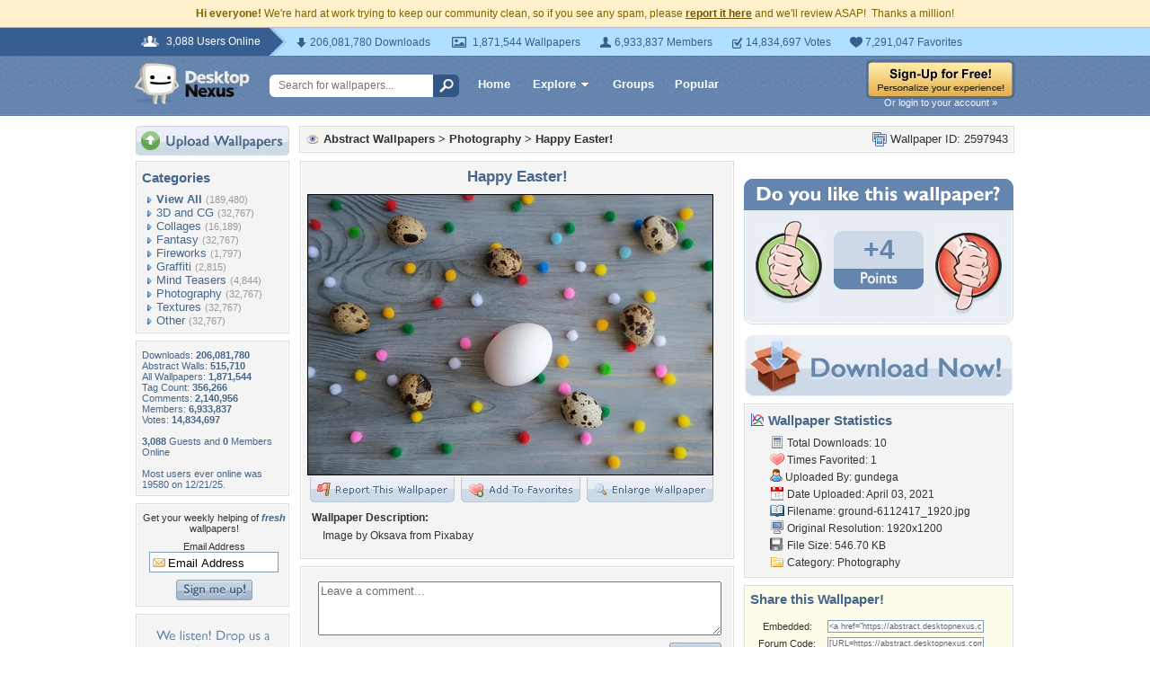

--- FILE ---
content_type: text/html; charset=utf-8
request_url: https://www.google.com/recaptcha/api2/aframe
body_size: 266
content:
<!DOCTYPE HTML><html><head><meta http-equiv="content-type" content="text/html; charset=UTF-8"></head><body><script nonce="IEzUNLgfkJpTLmcaismXBw">/** Anti-fraud and anti-abuse applications only. See google.com/recaptcha */ try{var clients={'sodar':'https://pagead2.googlesyndication.com/pagead/sodar?'};window.addEventListener("message",function(a){try{if(a.source===window.parent){var b=JSON.parse(a.data);var c=clients[b['id']];if(c){var d=document.createElement('img');d.src=c+b['params']+'&rc='+(localStorage.getItem("rc::a")?sessionStorage.getItem("rc::b"):"");window.document.body.appendChild(d);sessionStorage.setItem("rc::e",parseInt(sessionStorage.getItem("rc::e")||0)+1);localStorage.setItem("rc::h",'1768752562401');}}}catch(b){}});window.parent.postMessage("_grecaptcha_ready", "*");}catch(b){}</script></body></html>